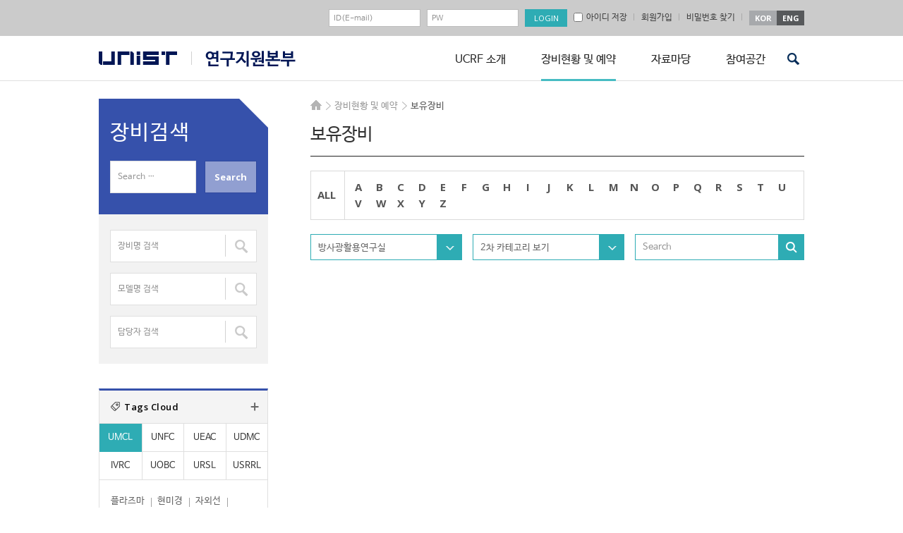

--- FILE ---
content_type: application/javascript
request_url: https://ucrf.unist.ac.kr/kor/wp-content/themes/ucrf_kor/ext/js-common.js?ver=251211153519
body_size: 8493
content:
//사업자등록번호 체크 211 86 96828
function checkBizID(bizID) {
	var checkID = new Array(1, 3, 7, 1, 3, 7, 1, 3, 5, 1);
	var tmpBizID, i, chkSum=0, c2, remander;
	bizID = bizID.replace(/-/gi,'');

	for (i=0; i<=7; i++) chkSum += checkID[i] * bizID.charAt(i);
	c2 = "0" + (checkID[8] * bizID.charAt(8));
	c2 = c2.substring(c2.length - 2, c2.length);
	chkSum += Math.floor(c2.charAt(0)) + Math.floor(c2.charAt(1));
	remander = (10 - (chkSum % 10)) % 10 ;

	if (Math.floor(bizID.charAt(9)) == remander) return true ; // OK!
	return false;
}

function validateEmail(email) {
    var re = /^([\w-]+(?:\.[\w-]+)*)@((?:[\w-]+\.)*\w[\w-]{0,66})\.([a-z]{2,6}(?:\.[a-z]{2})?)$/i;
    return re.test(email);
}



(function($){

	// 상단 검색 돋보기 버튼
	$('.search_wrap_header input[type="submit"]').click(function(){
		if ($('.search_wrap_header').hasClass('active') == false) {
			$('.search_wrap_header').addClass('active');
			return false;
		} else {
			if ($('.search_wrap_header').find('input[name="s"]').val() == '') {
				$('.search_wrap_header').removeClass('active');
				return false;
			}
		}
	});

	// 상단 검색(모바일) 버튼
	$('.mob_search .mob_btn').click(function(){
		$('.mobile_search_wrap').addClass('search_on');
	});

	$('.mobile_search_wrap .m_close').click(function(){
		$('.mobile_search_wrap').removeClass('search_on');
	});


	// 보유장비 태그 탭
	$('body.page-template-template-material .tag_tab_header a').click(function(){
		var idx = $('.tag_tab_header a').index($(this));
		$('body.page-template-template-material .tag_tab_header li').removeClass('active');
		$('body.page-template-template-material .tag_tab_header li').eq(idx).addClass('active');
		$('body.page-template-template-material .widget.widget_tag_cloud .tagcloud > ul > li').removeClass('active');
		$('body.page-template-template-material .widget.widget_tag_cloud .tagcloud > ul > li').eq(idx).addClass('active');
	});

	// 보유장비 상세보기 태그 탭
	$('body.single-material .tag_tab_header a').click(function(){
		var idx = $('.tag_tab_header a').index($(this));
		$('body.single-material .tag_tab_header li').removeClass('active');
		$('body.single-material .tag_tab_header li').eq(idx).addClass('active');
		$('body.single-material .widget.widget_tag_cloud .tagcloud > ul > li').removeClass('active');
		$('body.single-material .widget.widget_tag_cloud .tagcloud > ul > li').eq(idx).addClass('active');
	});

	if ( $('body.page-id-725 h4.pointer_m').length ) {
		$('body.page-id-725 h4.pointer_m').click(function(){
			$(this).next().stop().slideToggle('fast');

		});
	}

	$('form#frm_user_edit').find('input[name="principal1"]').live('keydown', function(key){
		if (key.keyCode == 13) {
			$(this).next().click();
			return false;
		}
	});

	$('#frm_join').find('input[name="principal1"]').live('keydown', function(key){
		if (key.keyCode == 13) {
			$(this).next().click();
			return false;
		}
	});

	// 내부회원가입 - 교수검색
	$('.ul-join-name2-list').parent().find('button').live('click', function(){
		if ($(this).next().hasClass('ul-join-name2-list') ) {
			$(this).next().stop().slideToggle('fast');
		}
		return false;
	});

	$('.btn-ajax-join-name2').live('click', function(){
		var $f = $(this).parents('form');
		$f.find('.wpcf7-not-valid-tip').empty();
		$f.find('.wpcf7-not-valid-tip').hide();

		if ($.trim( $f.find('input[name="principal1"]').val() ) == '') {
			var txt = '교수명을 입력하세요.';
			$f.find('input[name="principal1"]').parents('dl').find('.wpcf7-not-valid-tip').text(txt).show();
			$f.find('input[name="principal1"]').focus();
			return false;
		}

		//alert(111);

		//alert($.trim( $f.find('input[name="principal1"]').val()));

		var ajax_url = $(this).attr('href');
		$.ajax({
			dataType: 'json',
			url: _unist.ajax_url,
				data: 'action=join_teachar_sch&name=' + encodeURI($.trim( $f.find('input[name="principal1"]').val() ))
			//data: 'action=join_teachar_sch&name=' + encodeURI($.trim( $f.find('input[name="principal1"]').val() ))
		}).done(function(result){
				//alert(111);
			var $ul = $('.ul-join-name2-list');
			$ul.empty();
			var i = 0;
			$.each(result, function(e, y){
				//alert(y.Verna);
				var $li = $('<li><a href="#;" data-val1="'+y.Vernr+'" data-val2="'+y.Verna+'" data-val3="'+y.Orgtxt+'">소속:'+y.Orgtxt+'/성명:'+y.Verna+'</a></li>');
				$ul.append($li);
				i++;
			});
			if (i == 0) {
				var txt = '입력하신 교수명이 없습니다.';
				$f.find('input[name="principal1"]').parents('dl').find('.wpcf7-not-valid-tip').text(txt).show();
				$f.find('input[name="principal1"]').focus();
			} else {
				$('.ul-join-name2-list').parent().find('button').next().stop().slideDown('fast');
			}
			//alert(result.res_text);
		});
		return false;
	});

	$('.ul-join-name2-list a').live('click', function(){
		$(this).parents('.tel_select').find('button').text($(this).text());
		var $f = $(this).parents('form');
		$f.find('input[name="user_name2_number"]').val($(this).attr('data-val1'));
		$f.find('input[name="principal1"]').val($(this).attr('data-val2'));
		$f.find('input[name="user_name2_sosok"]').val($(this).attr('data-val3'));
		$('.ul-join-name2-list').parent().find('button').next().stop().slideUp('fast');

		return false;
	});



	$('.selectbox button').click(function(){
		if ($(this).parent().parent().hasClass('footer_site_map')) {
			if ($(this).parent().find('ul').is(':animated') ) return false;

			/*
			if ($(this).parent().find('ul')) {
				$(this).parent().find('ul').slideToggle('fast');
			} else {
				$(this).parent().find('ul').slideToggle('fast');
			}
			*/

			$aaa = $(this).parent();

			$('.footer_site_map .selectbox').not($aaa).find('ul').slideUp('fast');

			$(this).parent().find('ul').slideToggle('fast');



		} else {
			$(this).parent().find('ul').slideToggle('fast');
		}
		//$(this).parents('.select_wrap').find('ul').slideToggle();
	});

	$('.act-ajax-download').click(function(){
		//var post_id = $(this).attr('data-post-id');
		//$.getJSON(_unist.ajax_url + '?action=download_info&id='+post_id+'', function(e){

		if ($("#download-iframe").length < 1) {
			$iframe_download = $('<iframe src="" id="download-iframe" style="display:none;" />');
			$('body').append($iframe_download);
		}

		var url = $(this).attr('href');
		$.getJSON(url, function(fileArray){
			//console.log(e);
			var fileIndex = 0;
			$('#download-iframe').attr('src', fileArray[fileIndex]);
			fileIndex++;

			var interval = setInterval(function() {
				if(fileIndex < fileArray.length) {
					$('#download-iframe').attr('src', fileArray[fileIndex]);
					fileIndex++;
				}
				else {
					clearInterval(interval);
				}
			}, 100);
		});

		return false;
	});





	// 보유장비 - 사이드바
	/*
	$('.selectbox_btn > a.sel_btn').each(function(){
		if ($(this).hasClass('active')) {
			$(this).removeClass('active');
		} else {
			$(this).addClass('active');
		}
	});
	*/

	$('.selectbox_btn > a.sel_btn').click(function(){
		$(this).next().stop().slideToggle();
		if ($(this).hasClass('active')) {
			$(this).removeClass('active');
		} else {
			$(this).addClass('active');
		}
		return false;
	});



	// 자율사용자로 등급조정신청
	$(".ajax-form-level a, #ajax-form-level").click(function(){
		var ajax_url = $(this).attr('href');
		$.ajax({
			dataType: 'json',
			url: ajax_url,
		}).done(function(result){
			//alert(result.res_text);
			if (result.res_code == '0') {
				$("#pop_level_form").show();
				$("#pop_level_form").find('.wpcf7-response-output').hide();
				$("#pop_level_form").find('input[type="submit"]').show();
				$("#pop_level_form").find('input[type="submit"]').next().hide();
			} else {
				alert(result.res_text);
			}
		});
		return false;
	});

	$('.eq_select.s1 .ul-join-name2-list a').click(function(){
		$('.eq_select.s1 button').text($(this).text());
		$('form#frm_u_level_apply').find('input[name="m_cate"]').val( $(this).attr('data-val') );

		var ajax_url = '/kor/wp-admin/admin-ajax.php?action=m_cate2_list&cate1='+$(this).attr('data-val');
		$.ajax({
			dataType: 'json',
			url: ajax_url,
		}).done(function(result){
			$('.eq_select.s2 .ul-join-name2-list').empty();
			$(result).each(function(k,v){
				var $v = $('<li><a href="#;" data-val="'+v.slug+'">'+v.name+'</a></li>');
				$('.eq_select.s2 .ul-join-name2-list').append($v);
			});
		});
		//return false;
	});


	$('.eq_select.s2 .ul-join-name2-list a').live('click', function(){
		$('.eq_select.s2 button').text($(this).text());
		$('form#frm_u_level_apply').find('input[name="m_cate2"]').val( $(this).attr('data-val') );

		var ajax_url = '/kor/wp-admin/admin-ajax.php?action=level_m_list&cate2='+$(this).attr('data-val');
		$.ajax({
			dataType: 'json',
			url: ajax_url,
		}).done(function(result){
			$('.eq_select.s3 .ul-join-name2-list').empty();
			$(result).each(function(k,v){
				var $v = $('<li><a href="#;" data-val="'+v.slug+'">'+v.name+'</a></li>');
				$('.eq_select.s3 .ul-join-name2-list').append($v);
			});
		});
	});


	$('.eq_select.s3 .ul-join-name2-list a').live('click', function(){
		//alert(1);
		$('.eq_select.s3 button').text($(this).text());
		var m_id = $(this).attr('data-val');
		$('form#frm_u_level_apply').find('input[name="m_id"]').val(m_id);
	});

	$('#frm_u_level_apply').submit(function(){
		var $f = $(this);

		if ( $f.find('input[name="m_id"]').val() == '' ) {
			alert('장비명 선택해주세요.');
			return false;
		}

		$.ajax({
			dataType: 'json',
			type: 'post',
			url: $f.attr('action'),
			data: $f.serialize()
		}).done(function(result){
			if (result.res_code == '0') {
				$f.find('.wpcf7-response-output').show();
				$f.find('input[type="submit"]').hide();
				$f.find('input[type="submit"]').next().show();
				$f.find('input[type="submit"]').next().click(function(){
					$('.pop_box').hide();
				});
			} else {
				alert(result.res_text);
			}
		});
		return false;
	});


	var material_favorite_click = function(){
		//$(this).next().stop().slideToggle();
		var ajax_url = $(this).attr('href');
		$.ajax({
			dataType: 'json',
			url: ajax_url,
		}).done(function(result){
			$('.widget_ucrf_material_favorite_widget ul').empty();
			$('.widget_ucrf_material_favorite_widget ul').append(result.res_html);
			$('.btn_my_favorites_del').click(material_favorite_click);

			if (result.res_code == '1') {
				alert(result.res_text);
				//$('.ajax_material_favorites_add').removeClass('active');
			} else {
				$('.ajax_material_favorites_add').addClass('active');
			}


		});
		return false;
	};

	// 보유장비 - 즐겨찾기 추가
	$('.btn_my_favorites, .btn_my_favorites_del, .ajax_material_favorites_add').click(material_favorite_click);

	// 장비예약하기
	/*
	$('.ajax-material-reservation').click(function(){
		alert('서비스 준비중입니다.(6월예정)');
		return false;
	});
	*/

	// 내부회원여부조회
	$('#frm_join').find('input[name="user_email"], input[name="pass1"]').live('keydown', function(key){
		if (key.keyCode == 13) {
			$('#frm_join').find('input[name="pass1"]').next().click();
			return false;
		}
	});

	$('.ajax-sqp-user-info').live('click', function(){
		//alert(1);
		var $f = $(this).parents('form');
		$f.find('.wpcf7-not-valid-tip').empty();
		$f.find('.wpcf7-not-valid-tip').hide();

		if ($.trim( $f.find('input[name="user_email"]').val() ) == '') {
			var txt = '이메일아이디를 입력하세요.';
			$f.find('input[name="user_email"]').parents('dl').find('.wpcf7-not-valid-tip').text(txt).show();
			$f.find('input[name="user_email"]').focus();
			return false;
		}

		if ( $.trim($f.find('input[name="pass1"]').val()) == '' ) {
			var txt = '비밀번호를 입력하세요.';
			$f.find('input[name="pass1"]').parents('dl').find('.wpcf7-not-valid-tip').text(txt).show();
			$f.find('input[name="pass1"]').focus();
			return false;
		}

		$f.find('input[name="first_name"]').val('');
		$f.find('input[name="user_sosok"]').val('');
		$f.find('input[name="user_number"]').val('');
		$f.find('input[name="tel_ext1"]').val('');
		$f.find('input[name="tel_ext2"]').val('');
		$f.find('input[name="tel_ext3"]').val('');
		$f.find('input[name="phone1"]').val('');
		$f.find('input[name="phone2"]').val('');
		$f.find('input[name="phone3"]').val('');
		$f.find('input[name="ext_Idgbn"]').val('');
		$f.find('input[name="ucrf_idgbn"]').val('');


		var ajax_url = $(this).attr('data-ajax-url');
		var ajax_action = $(this).data('action');
		var dat_id = $.trim( $f.find('input[name="user_email"]').val() );
		var dat_pw = $.trim( $f.find('input[name="pass1"]').val() );
		console.log(ajax_url);
		//console.log(ajax_action);
		$.ajax({
			type:'POST',
			data:{id:dat_id, pw:dat_pw, action: ajax_action},
			dataType: 'json',
			url: ajax_url,
		}).done(function(result){
			//console.log(result.res_text);
			//$this.insertAfter(result.res_text);
			if (result.res_code == '0') {
				//$this.after(result.res_html);

				var res_data = result.res_data;

				$f.find('input[name="first_name"]').val(res_data.Ename);
				$f.find('input[name="user_sosok"]').val(res_data.Orgtxt);
				$f.find('input[name="user_number"]').val(res_data.Idgbno);

				//res_data.Phone = '03112345678';

				var Phone = res_data.Phone;
				var Mphone = (res_data.Mphone).split('-');

				if (Phone.length > 4) {
					$f.find('input[name="tel_ext1"]').val(Phone.substring(Phone.length-4));
				} else {
					$f.find('input[name="tel_ext1"]').val(Phone);
				}

				/*
				var Phone = (res_data.Phone).split('-');
				var Mphone = (res_data.Mphone).split('-');
				if (Phone.length == 1 ) {
					var Phone = Phone[0]
					if (Phone.substring(0,2) == '02') {
						if (Phone.length == 9) {
							$f.find('input[name="tel_ext1"]').val(Phone.substring(0, 2));
							$f.find('input[name="tel_ext2"]').val(Phone.substring(2, 5));
							$f.find('input[name="tel_ext3"]').val(Phone.substring(5));
						} else if (Phone.length > 9) {
							$f.find('input[name="tel_ext1"]').val(Phone.substring(0, 2));
							$f.find('input[name="tel_ext2"]').val(Phone.substring(2, 6));
							$f.find('input[name="tel_ext3"]').val(Phone.substring(6));
						} else {
							$f.find('input[name="tel_ext1"]').val(Phone);
						}
					} else {
						if (Phone.length == 10) {
							$f.find('input[name="tel_ext1"]').val(Phone.substring(0, 3));
							$f.find('input[name="tel_ext2"]').val(Phone.substring(3, 6));
							$f.find('input[name="tel_ext3"]').val(Phone.substring(6));
						} else if (Phone.length > 10) {
							$f.find('input[name="tel_ext1"]').val(Phone.substring(0, 3));
							$f.find('input[name="tel_ext2"]').val(Phone.substring(3, 7));
							$f.find('input[name="tel_ext3"]').val(Phone.substring(7));
						} else {
							$f.find('input[name="tel_ext1"]').val(Phone);
						}

					}
				} else {
					$f.find('input[name="tel_ext1"]').val(Phone[0]);
					$f.find('input[name="tel_ext2"]').val(Phone[1]);
					$f.find('input[name="tel_ext3"]').val(Phone[2]);
				}
				*/

				//alert(Mphone.length);
				if (Mphone.length == 1 && Mphone[0].length == 11) {
					//Mphone = Mphone.join('');
					Mphone = Mphone[0];
					$f.find('input[name="phone1"]').val(Mphone.substring(0, 3));
					$f.find('input[name="phone2"]').val(Mphone.substring(3, 7));
					$f.find('input[name="phone3"]').val(Mphone.substring(7, 11));
				} else {
					$f.find('input[name="phone1"]').val(Mphone[0]);
					$f.find('input[name="phone2"]').val(Mphone[1]);
					$f.find('input[name="phone3"]').val(Mphone[2]);
				}

				var Idgbno = res_data.Idgbno;
				$f.find('input[name="ext_Idgbn"]').val(Idgbno);

				var ucrf_idgbn = res_data.Idgbn;
				$f.find('input[name="ucrf_idgbn"]').val(ucrf_idgbn);

				if (ucrf_idgbn == '2' || ucrf_idgbn == '3' || ucrf_idgbn == '4' || ucrf_idgbn == '5') {
					$f.find('ul > li.last').show();
				}
				else {
					$f.find('ul > li.last').hide();
				}
			}
			else if (result.res_code == '3') {
				var txt = '졸업생은 사용할수 없습니다.';
				$f.find('input[name="user_email"]').parents('dl').find('.wpcf7-not-valid-tip').text(txt).show();
				$f.find('input[name="user_email"]').focus();
			}
			else if (result.res_code == '4') {
				var txt = '퇴직자는 사용할수 없습니다.';
				$f.find('input[name="user_email"]').parents('dl').find('.wpcf7-not-valid-tip').text(txt).show();
				$f.find('input[name="user_email"]').focus();
			}
			else if (result.res_code == '5') {
				var txt = 'It is in system maintenance. Please try again later.';
				$f.find('input[name="user_email"]').parents('dl').find('.wpcf7-not-valid-tip').text(txt).show();
				$f.find('input[name="user_email"]').focus();
			}
			else {
				var txt = 'UNIST회원이 아닙니다.';
				$f.find('input[name="user_email"]').parents('dl').find('.wpcf7-not-valid-tip').text(txt).show();
				$f.find('input[name="user_email"]').focus();

				return false;
			}
			console.log(result);
		});
		return false;
	});

	/**********************
	***** 교육 관련
	***********************/

	$('.apply-confirm').click(function(){
		$(this).closest('.complete_application').hide();
		$(this).hide();
	});

	// 교육신청
	$('#frm_edu_term').submit(function(){
		var $form = $(this);
		$form.find(".complete_application").removeClass('fail').hide();
		//$('.apply-confirm').hide();

		var chk_count = $form.find('input[name="edu_term[]"]:checked').length;
		var chk_w_count = $form.find('input[name="edu_term_w[]"]:checked').length;
		if (chk_count < 1 && chk_w_count < 1) {
			$form.find(".complete_application .tit_item").html("Option one or more Please select.");
			$form.find(".complete_application").show();
			return false;
		}

		$.ajax({
			dataType: 'json',
			url: $form.attr('action'),
			data: $form.serialize()
		}).done(function(result){
			if (result.res_code == '0') {
				$form.find(".complete_application .tit_item").html(result.res_text);
				$form.find(".complete_application").show();

				$form.find('input[name="edu_term[]"]:checked').each(function(){
					var cnt = $(this).parents('tr').find('td:last').text();
					$(this).parents('tr').find('td:last').text( (parseInt(cnt) + 1) );
				});
				if (result.res_code2 == '1') {
					//$('.apply-confirm').show();
				}
			} else {
				$form.find(".complete_application .tit_item").html(result.res_text);
				$form.find(".complete_application").addClass('fail').show();
			}
		});

		return false;
	});

	// 교육신청
	$('.ajax-edu-apply').click(function(){

		if ($('table.tbl_edu_term').length > 0) {
			return false;
		}

		var $this = $(this);
		var ajax_url = $(this).attr('href');
		$.ajax({
			dataType: 'json',
			url: ajax_url,
		}).done(function(result){
			//alert(result.res_text);
			//$this.insertAfter(result.res_text);
			if (result.res_code == '0') {
				$this.after(result.res_html);
			} else {
				alert(result.res_text);
			}
		});
		return false;
	});

	// 교육신청취소
	$('.ajax-edu-apply-cancel').click(function() {
		var $this = $(this);
		var ajax_url = $(this).attr('href');
		var dtype = $(this).attr('data-type');
		if (dtype == '0') {
			if ( !confirm("선택교육 포함 교육신청취소하시겠습니까?") ) {
				return false;
			}
		} else {
			if ( !confirm("선택교육을 취소하시겠습니까?") ) {
				return false;
			}
		}

		$.ajax({
			dataType: 'json',
			url: ajax_url,
		}).done(function(result){
			if (result.res_code == '0') {
				alert(result.res_text);
				window.location.reload();
			} else {
				alert(result.res_text);
			}
		});
		return false;
	});


	/*
	$('.ajax-edu-apply').click(function(){
		var ajax_url = $(this).attr('href');
		$.ajax({
			dataType: 'json',
			url: ajax_url,
		}).done(function(result){
			alert(result.res_text);
		});
		return false;
	});
	*/

	// 사이드메뉴
	if ($('#menu-introduction').length > 0) { // 실별소개
		$('.widget.widget_nav_menu a').click(function(){
			if ($(this).parent().find('li').length > 0) {
				//$(this).next().stop().slideToggle('fast');
				//return false;
			}
		});
	} else {
		$('.widget.widget_nav_menu a').each(function(){
			if ($(this).parent().find('li').length > 0) {
				if ($(this).parent().hasClass('current-menu-item')) {
					$(this).parent().addClass('active');
				}
			}
		});

		$('.widget.widget_nav_menu .sub-menu a').click(function(){
		//$('.widget.widget_nav_menu  a').click(function(){
			//alert('aaa');
			//return false;
			if ($(this).parent().find('li').length > 0) {
				//alert(1);

				if ($(this).parent().hasClass('active')) {
					$(this).parent().removeClass('active');
				} else {
					$(this).parent().addClass('active');
				}

				$(this).next().stop().slideToggle('fast');
				return false;
			}
		});
	}


	// s : 팝업 회원가입
	// 탭전환
	$('.pop_sign_up .pop_tab a').live('click', function(){
		var idx = $('.pop_sign_up .pop_tab a').index(this);
		$('.pop_sign_up .pop_tab li').not(':eq('+idx+')').removeClass('active');
		$('.pop_sign_up .pop_tab li:eq('+idx+')').addClass('active');
		$('.pop_sign_up .pop_tab_wrap > li').not(':eq('+idx+')').hide();
		$('.pop_sign_up .pop_tab_wrap > li:eq('+idx+')').show();
		return false;
	});

	$('a.ajax-ucrf_user_join').live('click', function(){

		if ($('#js-daum-postcode').length < 1) {
			//$('<script id="js-daum-postcode" src="http://dmaps.daum.net/map_js_init/postcode.v2.js"></' + 'script>').appendTo(document.body);
		}

		var $href = $(this).attr('href');
		$('.pop_box').not('.s5').show();
		$('.pop_content').load($href, function(){
			// aaaaaaaaaa
			//if ($('form#frm_join').find('.btn_submit').find('.img-ajaxloader').length < 1) {
				//var $img = $('<img src="'+_unist.uri_theme+'/images/ajax-loader.gif" class="img-ajaxloader">');
				//$('form#frm_join').find('.btn_submit').append($img);
				//$('form#frm_join2').find('.btn_submit').append($img);
				//$('form#frm_join3').find('.btn_submit').append($img);
			//}
			//$('form#frm_join').find('.btn_submit').find('.img-ajaxloader').show();

		});

		$('html, body').animate({
			scrollTop:0
		},500);
		//$('.pop_content').load("");
		return false;
	});

	// 우편번호찾기
	$('.btn_address').live('click', function(){
		var $this = $(this).parents('form');
		new daum.Postcode({
			oncomplete: function(data) {
				//$this.val(data.user_zipcode1);
				//.console.log(data);
				$this.find('input[name="user_zipcode1"]').val(data.zonecode);
				$this.find('input[name="user_zipcode2"]').val(data.postcode2);
				$this.find('input[name="user_address"]').val(data.address); // addressEnglish
				$this.find('input[name="user_address2"]').focus();
				//$this.val(data.address);
			}
		}).open();
	});

	/*
	$('.input_address').live('focus', function(){
		//alert(1);
		var $this = $(this);
		new daum.Postcode({
			oncomplete: function(data) {
				$this.val(data.address);
			}
		}).open();
	});
	*/

	$('.ajax-login-link').live('click', function(){
		var $href = $(this).attr('data-link');
		$('.pop_content').empty();
		$('.pop_content').load($href);
		$('.pop_box').not('.s5').show();
		return false;
	});

	$('.ajax-popup-login').live('click', function(){
		var $href = $(this).attr('href');
		$('.pop_content').empty();
		$('.pop_content').load($href);
		$('.pop_box').not('.s5').show();
		return false;
	});




	$('.mfp-close').click(function(){
		$('.pop_box').hide();
	});



	$('form#frm_login, form#frm_login2').live('submit', function(){
		var $f = $(this);
		if ( $.trim($f.find('input[name="user_login"]').val()) == '' ) {
			alert('이메일을 입력하세요.');
			$f.find('input[name="user_login"]').focus();
			return false;
		}
		if ( $.trim($f.find('input[name="user_password"]').val()) == '' ) {
			alert('비밀번호를 입력하세요.');
			$f.find('input[name="user_password"]').focus();
			return false;
		}
		$.ajax({
			dataType: 'text',
			type: 'post',
			url: $f.attr('action'),
			data: $f.serialize()
		}).done(function(result){
			//if (result == 'success') {
			if ( result == 'error') {
				//$('.pop_content').empty();
				//$('.pop_content').load(result.next_href);
				alert('이메일 또는 비밀번호가 틀렸습니다.');
			} else if ( result == 'fail_lock') {
				alert('아이디 또는 비밀번호를 확인후 다시 로그인하여 주시기 바랍니다.\n' +
					'\n' +
					'로그인 아이디/비밀번호 입력 5회 실패 시 20분간 로그인이 제한됩니다.'); // 로그인 제한.
			} else if ( result == 'error3') {
				//$('.pop_content').empty();
				//$('.pop_content').load(result.next_href);
				alert('졸업생은 사용할 수 없습니다.');
			} else if ( result == 'error4') {
				//$('.pop_content').empty();
				//$('.pop_content').load(result.next_href);
				alert('퇴직자는 사용할 수 없습니다.');
			} else if ( result == 'error5') {
				//$('.pop_content').empty();
				//$('.pop_content').load(result.next_href);
				alert('It is in system maintenance. Please try again later.');
			} else {
				if (result == 'success') {
					location.reload();
				} else if (result != '') {
					location.href = result;
				}
			}
		});
		return false;
	});

	$('.close_button').live('click',  function(){
		$('.pop_box').not('.s5').hide();
	});


	// 비밀번호 재설정
	$('form#frm_lostpassword').live('submit', function(){
		var $f = $(this);
		if ( $.trim($f.find('input[name="user_email"]').val()) == '' ) {
			alert('이메일을 입력하세요.');
			$f.find('input[name="user_email"]').focus();
			return false;
		}
		$.ajax({
			dataType: 'json',
			type: 'post',
			url: $f.attr('action'),
			data: $f.serialize()
		}).done(function(result){
			//console.log(result);
			if (result.error_code == '0') {
				$('.pop_lostpassword_desc').show();
				$f.find('input[type="submit"]').hide();
				$f.find('input[type="submit"]').next().show();

				//$('.pop_content').empty();
				//$('.pop_content').load(result.next_href);
				//location.reload();
			} else {
				alert(result.error_msg);
				//alert('이메일 또는 비밀번호 틀렸습니다.');
			}
		});
		return false;
	});

	// 회원탈퇴
	$('form#frm_dropmember').live('submit', function(){
		var $f = $(this);
		if ( $.trim($f.find('input[name="drop_msg"]').val()) == '' ) {
			alert('탈퇴사유를 입력하세요.');
			$f.find('input[name="drop_msg"]').focus();
			return false;
		}

		if(!confirm('정말로 탈퇴 진행하시겠습니까?\n탈퇴시 작성된 글/신청서가 모두 삭제 되며 복원 불가능 합니다.')){
			return false;
		}
		$.ajax({
			dataType: 'json',
			type: 'post',
			url: $f.attr('action'),
			data: $f.serialize()
		}).done(function(result){
			//console.log(result);
			alert(result.error_msg);
			if (result.error_code == '0') {
				location.reload();
			}
		});
		return false;
	});

	// 회원가입 - 내부회원여부 - 포탈아이디 재입력시
	$('form#frm_join input[name="user_email"]').live('keyup', function(){
		var $f = $('form#frm_join');
		$f.find('input[name="first_name"]').val('');
		$f.find('input[name="user_sosok"]').val('');
		$f.find('input[name="user_number"]').val('');
		$f.find('input[name="tel_ext1"]').val('');
		$f.find('input[name="tel_ext2"]').val('');
		$f.find('input[name="tel_ext3"]').val('');
		$f.find('input[name="phone1"]').val('');
		$f.find('input[name="phone2"]').val('');
		$f.find('input[name="phone3"]').val('');
		$f.find('input[name="ext_Idgbn"]').val('');
		$f.find('input[name="ucrf_idgbn"]').val('');
	});

	// 회원가입 - 내부회원등록
	var frm_join_submit = false;
	$('form#frm_join').live('submit', function(){

		if (frm_join_submit == true) {
			return false;
		}

		var $f = $(this);
		$f.find('.wpcf7-not-valid-tip').empty();
		$f.find('.wpcf7-not-valid-tip').hide();

		if ( $.trim($f.find('input[name="user_email"]').val()) == '' ) {
			var txt = '이메일아이디를 입력하세요.';
			$f.find('input[name="user_email"]').parents('dl').find('.wpcf7-not-valid-tip').text(txt).show();
			$f.find('input[name="user_email"]').focus();
			return false;
		}
		/*
		if ( $.trim($f.find('input[name="pass1"]').val()) == '' ) {
			var txt = '비밀번호를 입력하세요.';
			$f.find('input[name="pass1"]').parents('dl').find('.wpcf7-not-valid-tip').text(txt).show();
			$f.find('input[name="pass1"]').focus();
			return false;
		}
		if ( $.trim($f.find('input[name="pass1"]').val()).length < 8 ) {
			var txt = '비밀번호 8자 이상 입력하세요.';
			$f.find('input[name="pass1"]').parents('dl').find('.wpcf7-not-valid-tip').text(txt).show();
			$f.find('input[name="pass1"]').focus();
			return false;
		}
		*/
		if ( $.trim($f.find('input[name="user_number"]').val()) == '' ) {
			var txt = '내부회원 조회하기 위해 확인 버튼을 클릭해주세요.';
			$f.find('input[name="pass1"]').parents('dl').find('.wpcf7-not-valid-tip').text(txt).show();
			$f.find('input[name="pass1"]').focus();
			return false;
		}

		/*
		if ( $.trim($f.find('input[name="first_name"]').val()) == '' ) {
			var txt = '성명을 입력하세요.';
			$f.find('input[name="first_name"]').parents('dl').find('.wpcf7-not-valid-tip').text(txt).show();
			$f.find('input[name="first_name"]').focus();
			return false;
		}
		if ( $.trim($f.find('input[name="phone1"]').val()) == '' ) {
			var txt = '전화번호를 입력하세요.';
			$f.find('input[name="phone1"]').parents('dl').find('.wpcf7-not-valid-tip').text(txt).show();
			$f.find('input[name="phone1"]').focus();
			return false;
		}
		if ( $.trim($f.find('input[name="phone2"]').val()) == '' ) {
			var txt = '전화번호를 입력하세요.';
			$f.find('input[name="phone2"]').parents('dl').find('.wpcf7-not-valid-tip').text(txt).show();
			$f.find('input[name="phone2"]').focus();
			return false;
		}
		if ( $.trim($f.find('input[name="phone3"]').val()) == '' ) {
			var txt = '전화번호를 입력하세요.';
			$f.find('input[name="phone3"]').parents('dl').find('.wpcf7-not-valid-tip').text(txt).show();
			$f.find('input[name="phone3"]').focus();
			return false;
		}
		*/
		/*
		var user_number = $f.find('input[name="user_number"]').val();
		if (user_number[0]=='1' || user_number[0]=='2' || user_number[0]=='5') {

		} else {
			if ( $.trim($f.find('input[name="user_name2_number"]').val()) == '' ) {
				var txt = '연구책임자를 선택하세요.';
				$f.find('input[name="user_name2_number"]').parents('dl').find('.wpcf7-not-valid-tip').text(txt).show();
				$f.find('input[name="user_name2_number"]').focus();
				return false;
			}
		}
		*/

		var ucrf_idgbn = $f.find('input[name="ucrf_idgbn"]').val();
		if (ucrf_idgbn == '3' || ucrf_idgbn == '4') {
			if ( $.trim($f.find('input[name="user_name2_number"]').val()) == '' ) {
				var txt = '연구책임자를 선택하세요.';
				$f.find('input[name="user_name2_number"]').parents('dl').find('.wpcf7-not-valid-tip').text(txt).show();
				$f.find('input[name="user_name2_number"]').focus();
				return false;
			}
		}

		if ($f.find('.btn_submit').find('.img-ajaxloader').length < 1) {
			var $img = $('<img src="'+_unist.uri_theme+'/images/ajax-loader.gif" class="img-ajaxloader">');
			$f.find('.btn_submit').append($img);
		}

		frm_join_submit = true;
		$f.find('.btn_submit').find('.img-ajaxloader').show();


		$.ajax({
			dataType: 'json',
			type: 'post',
			url: $f.attr('action'),
			data: $f.serialize()
		}).done(function(result){
			frm_join_submit = false;
			$f.find('.btn_submit').find('.img-ajaxloader').hide();
			if (result.error_code == '0') {
				// alert(result.res_text);
				// $('.pop_content').empty();
				// $('.pop_content').load(result.next_href);
				$('.pop_content').empty();
				$('.pop_content').html(result.res_html);
			} else {
				alert(result.error_mse);
			}
		});
		return false;
	});

	$('form#frm_join2').live('submit', function(){
		var $f = $(this);
		$f.find('.wpcf7-not-valid-tip').empty();
		$f.find('.wpcf7-not-valid-tip').hide();


		if ( $.trim($f.find('input[name="user_email"]').val()) == '' ) {
			var txt = '이메일을 입력하세요.';
			$f.find('input[name="user_email"]').parents('dl').find('.wpcf7-not-valid-tip').text(txt).show();
			$f.find('input[name="user_email"]').focus();
			return false;
		}
		if (validateEmail($.trim($f.find('input[name="user_email"]').val())) == false) {
			var txt = '이메일주소가 올바르지 않습니다.';
			$f.find('input[name="user_email"]').parent().find('.wpcf7-not-valid-tip').text(txt).show();
			$f.find('input[name="user_email"]').focus();
			return false;
		}
		if ( $.trim($f.find('input[name="pass1"]').val()) == '' ) {
			var txt = '비밀번호를 입력하세요.';
			$f.find('input[name="pass1"]').parents('dl').find('.wpcf7-not-valid-tip').text(txt).show();
			$f.find('input[name="pass1"]').focus();
			return false;
		}
		if ( $.trim($f.find('input[name="pass1"]').val()).length < 8 ) {
			var txt = '비밀번호 8자 이상 입력하세요.';
			$f.find('input[name="pass1"]').parents('dl').find('.wpcf7-not-valid-tip').text(txt).show();
			$f.find('input[name="pass1"]').focus();
			return false;
		}
		if ( $.trim($f.find('input[name="first_name"]').val()) == '' ) {
			var txt = '업체명(기관명)을 입력하세요.';
			$f.find('input[name="first_name"]').parents('dl').find('.wpcf7-not-valid-tip').text(txt).show();
			$f.find('input[name="first_name"]').focus();
			return false;
		}
		if ( $.trim($f.find('input[name="p_company_number1"]').val()) == '' ) {
			var txt = '사업자등록번호를 입력하세요.';
			$f.find('input[name="p_company_number1"]').parents('dl').find('.wpcf7-not-valid-tip').text(txt).show();
			$f.find('input[name="p_company_number1"]').focus();
			return false;
		}
		if ( $.trim($f.find('input[name="p_company_number2"]').val()) == '' ) {
			var txt = '사업자등록번호를 입력하세요.';
			$f.find('input[name="p_company_number2"]').parents('dl').find('.wpcf7-not-valid-tip').text(txt).show();
			$f.find('input[name="p_company_number2"]').focus();
			return false;
		}
		if ( $.trim($f.find('input[name="p_company_number3"]').val()) == '' ) {
			var txt = '사업자등록번호를 입력하세요.';
			$f.find('input[name="p_company_number3"]').parents('dl').find('.wpcf7-not-valid-tip').text(txt).show();
			$f.find('input[name="p_company_number3"]').focus();
			return false;
		}

		var varCk1 = $f.find('input[name="p_company_number1"]').val();
		var varCk2 = $f.find('input[name="p_company_number2"]').val();
		var varCk3 = $f.find('input[name="p_company_number3"]').val();
		if (checkBizID(varCk1 + '' + varCk2 + '' + varCk3) == false) {
			//alert('사업자등록번호 올바르지 않습니다.');
			//$f.find('input[name="ext_user_company_numnber1"]').val('');
			//$f.find('input[name="ext_user_company_numnber2"]').val('');
			//$f.find('input[name="ext_user_company_numnber3"]').val('');
			var txt = '사업자등록번호가 올바르지 않습니다.';
			$f.find('input[name="p_company_number1"]').parents('dl').find('.wpcf7-not-valid-tip').text(txt).show();
			$f.find('input[name="p_company_number1"]').focus();
			return false;
		}

		if ( $.trim($f.find('input[name="user2_name"]').val()) == '' ) {
			var txt = '성명을 입력하세요.';
			$f.find('input[name="user2_name"]').parent().find('.wpcf7-not-valid-tip').text(txt).show();
			$f.find('input[name="user2_name"]').focus();
			return false;
		}

		if ( $.trim($f.find('input[name="user2_email"]').val()) == '' ) {
			var txt = '이메일주소를 입력하세요.';
			$f.find('input[name="user2_email"]').parent().find('.wpcf7-not-valid-tip').text(txt).show();
			$f.find('input[name="user2_email"]').focus();
			return false;

		}


		if ( $.trim($f.find('input[name="user2_email"]').val()) != '' ) {
			if (validateEmail($.trim($f.find('input[name="user2_email"]').val())) == false) {
				var txt = '이메일주소가 올바르지 않습니다.';
				$f.find('input[name="user2_email"]').parent().find('.wpcf7-not-valid-tip').text(txt).show();
				$f.find('input[name="user2_email"]').focus();
				return false;
			}
		}

		if ( $.trim($f.find('input[name="user2_tel1"]').val()) == '' ) {
			var txt = '연락처를 입력하세요.';
			$f.find('input[name="user2_tel1"]').parent().find('.wpcf7-not-valid-tip').text(txt).show();
			$f.find('input[name="user2_tel1"]').focus();
			return false;
		}
		if ( $.trim($f.find('input[name="user2_tel2"]').val()) == '' ) {
			var txt = '연락처를 입력하세요.';
			$f.find('input[name="user2_tel2"]').parent().find('.wpcf7-not-valid-tip').text(txt).show();
			$f.find('input[name="user2_tel2"]').focus();
			return false;
		}
		if ( $.trim($f.find('input[name="user2_tel3"]').val()) == '' ) {
			var txt = '연락처를 입력하세요.';
			$f.find('input[name="user2_tel3"]').parent().find('.wpcf7-not-valid-tip').text(txt).show();
			$f.find('input[name="user2_tel3"]').focus();
			return false;
		}

		if ( $.trim($f.find('input[name="user3_name"]').val()) == '' ) {
			var txt = '성명을 입력하세요.';
			$f.find('input[name="user3_name"]').parent().find('.wpcf7-not-valid-tip').text(txt).show();
			$f.find('input[name="user3_name"]').focus();
			return false;
		}

		if ( $.trim($f.find('input[name="user3_email"]').val()) == '' ) {
			var txt = '이메일주소를 입력하세요.';
			$f.find('input[name="user3_email"]').parent().find('.wpcf7-not-valid-tip').text(txt).show();
			$f.find('input[name="user3_email"]').focus();
			return false;
		}

		if ( $.trim($f.find('input[name="user3_email"]').val()) != '' ) {
			if (validateEmail($.trim($f.find('input[name="user3_email"]').val())) == false) {
				var txt = '이메일주소가 올바르지 않습니다.';
				$f.find('input[name="user3_email"]').parent().find('.wpcf7-not-valid-tip').text(txt).show();
				$f.find('input[name="user3_email"]').focus();
				return false;
			}
		}


		if ( $.trim($f.find('input[name="user3_tel1"]').val()) == '' ) {
			var txt = '연락처를 입력하세요.';
			$f.find('input[name="user3_tel1"]').parent().find('.wpcf7-not-valid-tip').text(txt).show();
			$f.find('input[name="user3_tel1"]').focus();
			return false;
		}
		if ( $.trim($f.find('input[name="user3_tel2"]').val()) == '' ) {
			var txt = '연락처를 입력하세요.';
			$f.find('input[name="user3_tel2"]').parent().find('.wpcf7-not-valid-tip').text(txt).show();
			$f.find('input[name="user3_tel2"]').focus();
			return false;
		}
		if ( $.trim($f.find('input[name="user3_tel3"]').val()) == '' ) {
			var txt = '연락처를 입력하세요.';
			$f.find('input[name="user3_tel3"]').parent().find('.wpcf7-not-valid-tip').text(txt).show();
			$f.find('input[name="user3_tel3"]').focus();
			return false;
		}


		if ( $.trim($f.find('input[name="user_address"]').val()) == '' ) {
			var txt = '주소를 입력하세요.';
			$f.find('input[name="user_address"]').parents('dl').find('.wpcf7-not-valid-tip').text(txt).show();
			$f.find('input[name="user_address"]').focus();
			return false;
		}

		$.ajax({
			dataType: 'json',
			type: 'post',
			url: $f.attr('action'),
			data: $f.serialize()
		}).done(function(result){
			if (result.error_code == '0') {
				$('.pop_content').empty();
				$('.pop_content').html(result.res_html);
			} else {
				alert(result.error_mse);
			}
		});
		return false;
	});

	$('form#frm_join3').live('submit', function(){
		var $f = $(this);
		$f.find('.wpcf7-not-valid-tip').empty();
		$f.find('.wpcf7-not-valid-tip').hide();

		if ( $.trim($f.find('input[name="user_email"]').val()) == '' ) {
			var txt = '이메일아이디를 입력하세요.';
			$f.find('input[name="user_email"]').parents('dl').find('.wpcf7-not-valid-tip').text(txt).show();
			$f.find('input[name="user_email"]').focus();
			return false;
		}
		if (validateEmail($.trim($f.find('input[name="user_email"]').val())) == false) {
			var txt = '이메일주소가 올바르지 않습니다.';
			$f.find('input[name="user_email"]').parent().find('.wpcf7-not-valid-tip').text(txt).show();
			$f.find('input[name="user_email"]').focus();
			return false;
		}
		if ( $.trim($f.find('input[name="pass1"]').val()) == '' ) {
			var txt = '비밀번호를 입력하세요.';
			$f.find('input[name="pass1"]').parents('dl').find('.wpcf7-not-valid-tip').text(txt).show();
			$f.find('input[name="pass1"]').focus();
			return false;
		}
		if ( $.trim($f.find('input[name="pass1"]').val()).length < 8 ) {
			var txt = '비밀번호 8자 이상 입력하세요.';
			$f.find('input[name="pass1"]').parents('dl').find('.wpcf7-not-valid-tip').text(txt).show();
			$f.find('input[name="pass1"]').focus();
			return false;
		}
		if ( $.trim($f.find('input[name="first_name"]').val()) == '' ) {
			var txt = '성명을 입력하세요.';
			$f.find('input[name="first_name"]').parents('dl').find('.wpcf7-not-valid-tip').text(txt).show();
			$f.find('input[name="first_name"]').focus();
			return false;
		}
		if ( $.trim($f.find('input[name="phone1"]').val()) == '' ) {
			var txt = '전화번호를 입력하세요.';
			$f.find('input[name="phone1"]').parents('dl').find('.wpcf7-not-valid-tip').text(txt).show();
			$f.find('input[name="phone1"]').focus();
			return false;
		}
		if ( $.trim($f.find('input[name="phone2"]').val()) == '' ) {
			var txt = '전화번호를 입력하세요.';
			$f.find('input[name="phone2"]').parents('dl').find('.wpcf7-not-valid-tip').text(txt).show();
			$f.find('input[name="phone2"]').focus();
			return false;
		}
		if ( $.trim($f.find('input[name="phone3"]').val()) == '' ) {
			var txt = '전화번호를 입력하세요.';
			$f.find('input[name="phone3"]').parents('dl').find('.wpcf7-not-valid-tip').text(txt).show();
			$f.find('input[name="phone3"]').focus();
			return false;
		}
		if ( $.trim($f.find('input[name="user_zipcode1"]').val()).length && $.trim($f.find('input[name="user_zipcode1"]').val()).length > 6 ) {
			var txt = '우편번호가 올바르지 않습니다.';
			$f.find('input[name="user_zipcode1"]').parents('dl').find('.wpcf7-not-valid-tip').text(txt).show();
			$f.find('input[name="user_zipcode1"]').focus();
			return false;
		}
		if ( $.trim($f.find('input[name="user_zipcode2"]').val()).length && $.trim($f.find('input[name="user_zipcode2"]').val()).length > 6 ) {
			var txt = '우편번호가 올바르지 않습니다.';
			$f.find('input[name="user_zipcode2"]').parents('dl').find('.wpcf7-not-valid-tip').text(txt).show();
			$f.find('input[name="user_zipcode2"]').focus();
			return false;
		}
		if ( $.trim($f.find('input[name="user_address"]').val()) == '' ) {
			var txt = '주소를 입력하세요.';
			$f.find('input[name="user_address"]').parents('dl').find('.wpcf7-not-valid-tip').text(txt).show();
			$f.find('input[name="user_address"]').focus();
			return false;
		}

		$.ajax({
			dataType: 'json',
			type: 'post',
			url: $f.attr('action'),
			data: $f.serialize()
		}).done(function(result){
			if (result.error_code == '0') {
				$('.pop_content').empty();
				$('.pop_content').html(result.res_html);
			} else {
				alert(result.error_mse);
			}
		});
		return false;
	});


	$('form#f_irb').live('submit', function(){
		var $f = $(this);
		$f.find('.wpcf7-not-valid-tip').empty();
		$f.find('.wpcf7-not-valid-tip').hide();

		if ( $.trim($f.find('input[name="ext_name"]').val()) == '' ) {
			var txt = '성명을 입력하세요.';
			$f.find('input[name="ext_name"]').parents('td').find('.wpcf7-not-valid-tip').text(txt).show();
			$f.find('input[name="ext_name"]').focus();
			return false;
		}

		if ( $.trim($f.find('input[name="ext_email"]').val()) == '' ) {
			var txt = '이메일을 입력하세요.';
			$f.find('input[name="ext_email"]').parents('td').find('.wpcf7-not-valid-tip').text(txt).show();
			$f.find('input[name="ext_email"]').focus();
			return false;
		}

		if ( $.trim($f.find('input[name="post_title"]').val()) == '' ) {
			var txt = '제목을 입력하세요.';
			$f.find('input[name="post_title"]').parents('td').find('.wpcf7-not-valid-tip').text(txt).show();
			$f.find('input[name="post_title"]').focus();
			return false;
		}


		$f.ajaxSubmit({
			dataType: 'json',
			type: 'post',
			url: $f.attr('action'),
			data: $f.serialize(),
			success : function(result){
				if (result.error_code == '0') {
					//$('.pop_content').empty();
					//$('.pop_content').html(result.res_html);
					//$('.pop_content')
					location.href = result.next_href;
				} else {
					alert(result.error_mse);
				}
			}
		});
		return false;
	});

	// 마이페이지 정산현황 - 세금계산서 신청
	$('.ajax-tax-update').click(function(){
		var ajax_url = $(this).attr('href');
		$.ajax({
			dataType: 'json',
//			type: 'GET',
			url: ajax_url,
//			data: $f.serialize()
		}).done(function(result){
			window.location.reload();
		});
		return false;
	});

	// single - social share
	$(document).ready(function(){

		$("input[name='meta_file_upload']").change(function(){
			var nm = $("input[name='meta_file_upload']").val().split('\\').pop();
			$("#file_upload").val(nm);
		});

		$(".selectbox > button").each(function(){
			var $this = $(this);
			$this.html($this.html().replace('In Vivo Research Center', '<em>In Vivo</em> Research Center'));
		});
		$(".selectbox > ul > li > a").each(function(){
			var $this = $(this);
			$this.html($this.html().replace('In Vivo Research Center', '<em>In Vivo</em> Research Center'));
		});
		$(".breadcrumbs_list > ul > li").each(function(){
			var $this = $(this);
			$this.html($this.html().replace('In Vivo Research Center', '<em>In Vivo</em> Research Center'));
		});


		// 출입권한신청서 회원정보 뿌리기
		if ( $('body.page-id-1044').length ) {
			$.ajax({
				dataType: 'json',
				url: _unist.ajax_url,
				data: 'action=enter_member_info'
			}).done(function(result){
				$('input[name="m_name"]').val(result.display_name).attr('readonly', 'readonly');
				$('input[name="m_sosok"]').val(result.user_sosok).attr('readonly', 'readonly');
				$('input[name="m_number"]').val(result.user_number).attr('readonly', 'readonly');

				$('input[name="m_name2"]').val(result.ucrf_principal).attr('readonly', 'readonly');


				var user_email = result.user_email;
				var user_email_arr = user_email.split('@');


				$('input[name="m_email1"]').val(user_email_arr[0]).attr('readonly', 'readonly');
				$('input[name="m_email2"]').val(user_email_arr[1]).attr('readonly', 'readonly');
				$('input[name="m_email"]').val(result.user_email).attr('readonly', 'readonly');


				var $f1 = $('input[name="m_ftype"][value="enter1"]').parents('form');
				$f1.find('input[name="m_tel"]').val(result.ucrf_tel).attr('readonly', 'readonly');
				$f1.find('input[name="m_tel2"]').val(result.ucrf_phone).attr('readonly', 'readonly');


				var m_tel_array = result.ucrf_tel.split('-');
				var m_hp_array = (result.ucrf_phone).split('-');

				console.log(m_hp_array);

				var $f2 = $('input[name="m_ftype"][value="enter3"]').parents('form');
				$f2.find('input[name="m_tel1"]').parents('.tel_select').find('button').text(m_tel_array[0]);
				$f2.find('input[name="m_tel1"]').val(m_tel_array[0]).attr('readonly', 'readonly');
				$f2.find('input[name="m_tel2"]').val(m_tel_array[1]).attr('readonly', 'readonly');
				$f2.find('input[name="m_tel3"]').val(m_tel_array[2]).attr('readonly', 'readonly');


				var $f3 = $('input[name="m_ftype"][value="enter2"]').parents('form');

				$f3.find('input[name="m_name"]').val(result.ucrf_principal).attr('readonly', 'readonly');
				$f3.find('input[name="m_name2"]').val(result.display_name).attr('readonly', 'readonly');


				$f3.find('input[name="m_tel1"]').parents('.tel_select').find('button').text(m_tel_array[0]);
				$f3.find('input[name="m_tel1"]').val(m_tel_array[0]).attr('readonly', 'readonly');
				$f3.find('input[name="m_tel2"]').val(m_tel_array[1]).attr('readonly', 'readonly');
				$f3.find('input[name="m_tel3"]').val(m_tel_array[2]).attr('readonly', 'readonly');
				$f3.find('input[name="m_hp1"]').parents('.tel_select').find('button').text(m_hp_array[0]);
				$f3.find('input[name="m_hp1"]').val(m_hp_array[0]).attr('readonly', 'readonly');
				$f3.find('input[name="m_hp2"]').val(m_hp_array[1]).attr('readonly', 'readonly');
				$f3.find('input[name="m_hp3"]').val(m_hp_array[2]).attr('readonly', 'readonly');

				//$f3.find('input[name="m_hp3"]').css('border', '5px solid red');



				var $f4 = $('input[name="m_ftype"][value="enter4"]').parents('form');
				$f4.find('input[name="m_tel1"]').parents('.tel_select').find('button').text(m_tel_array[0]);
				$f4.find('input[name="m_tel1"]').val(m_tel_array[0]).attr('readonly', 'readonly');
				$f4.find('input[name="m_tel2"]').val(m_tel_array[1]).attr('readonly', 'readonly');
				$f4.find('input[name="m_tel3"]').val(m_tel_array[2]).attr('readonly', 'readonly');






				//console.log(result);
				//alert(result.res_text);
				//$this.insertAfter(result.res_text);
				if (result.res_code == '0') {
					//$this.after(result.res_html);
					//alert(result.res_text);
				} else {
					//alert(result.res_text);
				}
			});

		}

		if ($('.entry-content .tab').length && $('.entry-content .information').length < 1) {
			//alert(1);



			$('.entry-content .tab').find('a').click(function(){
				$('.entry-content .tab').find('li').removeClass('active');
				$(this).parent().addClass('active');

				var idx = $('.entry-content .tab').find('a').index(this);
				console.log(idx);

				$('.entry-content .tab_content').children('li').not(':eq('+idx+')').removeClass('active');
				$('.entry-content .tab_content').children('li').eq(idx).addClass('active');
				//alert(idx);
				return false;
			});

		}

		if ( $('#single_share').length > 0 ) {
			$('#single_share').load( $('#single_share').attr('data-ajax-url') );
		}

		// TOP버튼
		$('.btn_top').click(function(){
			$("html, body").animate({scrollTop:0}, '500');
			return false;
		});

		// menu-toggle
		$('.menu-toggle').click(function(){
			if ($('.hfeed.site').hasClass('nav_on')) {
				$('.hfeed.site').removeClass('nav_on');
			} else {
				$('.hfeed.site').addClass('nav_on');
			}
		});

		$(window).trigger('scroll');
	});

	$(window).scroll(function(){
		// TOP버튼 보이기/감추기
		var t = $(window).scrollTop();
		if (t > 100) {
			$('.btn_top').show();
		} else {
			$('.btn_top').hide();
		}


		var w = window,
			d = document,
			e = d.documentElement,
			g = d.getElementsByTagName('body')[0],
			x = w.innerWidth || e.clientWidth || g.clientWidth,
			y = w.innerHeight|| e.clientHeight|| g.clientHeight;
		//alert(x + ' × ' + y);

		// 네비고정
		if (t > 52) {
			if (x > 1015) {
				$('header.site-header').addClass('fixed');
			} else {
				;
			}
		} else {
			$('header.site-header').removeClass('fixed');
		}

	});

})(jQuery);

var dtGlobals = {};
dtGlobals.isMobile = (/(Android|BlackBerry|iPhone|iPod|iPad|Palm|Symbian)/.test(navigator.userAgent));
function share_facebook(link, title, content, img){
	var fullUrl;
	var url = link;
	var image = img;
	var title = title;
	var summary = content;
	var pWidth = 640;
	var pHeight = 380;
	var pLeft = (screen.width - pWidth) / 2;
	var pTop = (screen.height - pHeight) / 2;
	fullUrl = "http://www.facebook.com/share.php?s=100&p[url]="+ url + "&p[images][0]="+ image + "&p[title]="+ title + "&p[summary]=" + summary;
	fullUrl = fullUrl.split("#").join("%23");
	if(dtGlobals.isMobile){
		fullUrl = "http://m.facebook.com/sharer.php?u="+url;
	}
	fullUrl = encodeURI(fullUrl);
	window.open(fullUrl,"","width="+ pWidth +",height="+ pHeight +",left="+ pLeft +",top="+ pTop);
}
